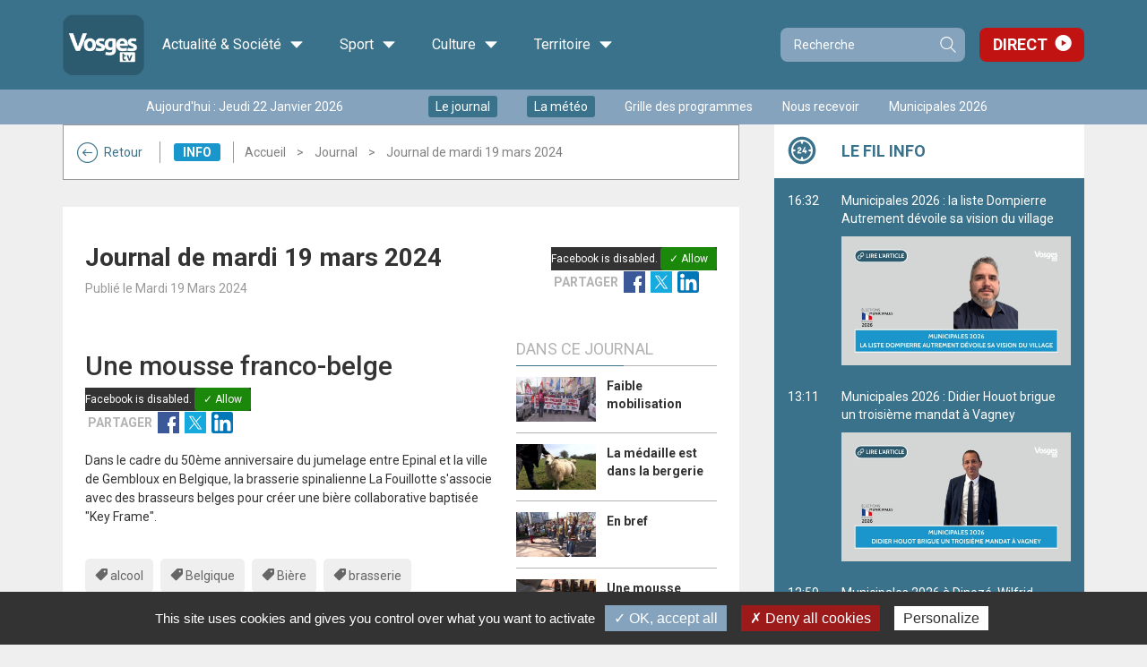

--- FILE ---
content_type: text/html;charset=utf-8
request_url: https://app.vosgestelevision.tv/info/info/Une-mousse-franco-belge-HHivgzk4UG.html
body_size: 11946
content:
<!DOCTYPE html>
<html lang="fr-FR">
	<head>
		<meta charset="UTF-8" />
		<title>Une mousse franco-belge</title>
<meta property="og:title" content="Une mousse franco-belge" />
<meta name="description" content="Dans le cadre du 50&egrave;me anniversaire du jumelage entre Epinal et la ville de Gembloux en Belgique, la brasserie spinalienne La Fouillotte s'associe avec des brasseurs belges pour cr&eacute;er une bi&egrave;re collaborative baptis&eacute;e &quot;Key Frame&quot;." />
<meta property="og:description" content="Dans le cadre du 50&egrave;me anniversaire du jumelage entre Epinal et la ville de Gembloux en Belgique, la brasserie spinalienne La Fouillotte s'associe avec des brasseurs belges pour cr&eacute;er une bi&egrave;re collaborative baptis&eacute;e &quot;Key Frame&quot;." />
<link rel="image_src" href="https://www.vosgestelevision.tv/videoimages/grand/2024.03.19_une_mousse_franco_belge.jpg" />
<meta property="og:image:url" content="https://www.vosgestelevision.tv/videoimages/grand/2024.03.19_une_mousse_franco_belge.jpg" />
<meta property="og:image:width" content="960" />
<meta property="og:image:height" content="540" />
<meta name="twitter:card" content="summary_large_image">
<meta name="twitter:site" content="@VosgesTV">
<meta name="twitter:title" content="Une mousse franco-belge">
<meta name="twitter:description" content="Dans le cadre du 50&egrave;me anniversaire du jumelage entre Epinal et la ville de Gembloux en Belgique, la brasserie spinalienne La Fouillotte s'associe avec des brasseurs belges pour cr&eacute;er une bi&egrave;re collaborative baptis&eacute;e &quot;Key Frame&quot;.">
<meta name="twitter:image" content="https://www.vosgestelevision.tv/videoimages/grand/2024.03.19_une_mousse_franco_belge.jpg">
<link rel="canonical" href="https://www.vosgestelevision.tv/info/info/Une-mousse-franco-belge-HHivgzk4UG.html" />
<meta property="og:url" content="https://www.vosgestelevision.tv/info/info/Une-mousse-franco-belge-HHivgzk4UG.html" />
<meta name="medium" content="video" />
<link rel="video_src" href="https://www.vosgestelevision.tv/hdr_visio/visio_v7.swf?key=HHivgzk4UG" />
<meta property="og:type" content="video" />
<meta property="og:video" name="og:video" content="https://www.vosgestelevision.tv/hdr_visio/visio_v7.swf?key=HHivgzk4UG" />
<meta property="og:video:secure_url" content="https://www.vosgestelevision.tv/hdr_visio/visio_v7.swf?key=HHivgzk4UG" />
<meta property="og:video:width" name="og:video:width" content="480" />
<meta property="og:video:height" name="og:video:height" content="270" />
<meta property="og:video:type" content="application/x-shockwave-flash" />
<meta name="video_type" content="application/x-shockwave-flash" />
<meta property="video_width" name="video_width" content="480" />
<meta property="video_height" name="video_height" content="270" />
<meta property="og:video:duration" name="og:video:duration" content="145" />

		<meta http-equiv="X-UA-Compatible" content="IE=edge">
		<meta name="viewport" content="width=device-width, initial-scale=1.0, minimum-scale=1.0, maximum-scale=1.0">
		<meta name='robots' content='index, follow' />
		<link rel="alternate" type="application/rss+xml" href="/rss/actus.php" title="" />
		<link rel="shortcut icon" type="image/x-icon" href="/favicon.ico" />
		<link rel="icon" type="image/x-icon" href="/favicon.ico"  />
		<meta name="apple-itunes-app" content="app-id=552014134" />
		<meta name="google-play-app" content="app-id=fr.vosgestelevision.iphone">
		<meta name="google-site-verification" content="MaMEZm8LEUS5ZKFLXD0aPrAchYnyoAMgISeJTXdgE7A" />

		<link href="/styles/style_via.less.css" rel="stylesheet" type="text/css" />
				<link href="https://fonts.googleapis.com/css?family=Roboto:400,500,600,700" rel="stylesheet">
		<!--[if lt IE 9]>
			<script src="//oss.maxcdn.com/html5shiv/3.7.3/html5shiv.min.js"></script>
			<script src="//oss.maxcdn.com/respond/1.4.2/respond.min.js"></script>
		<![endif]-->
				<script src="//code.jquery.com/jquery-1.12.0.min.js"></script>
		<script type="text/javascript">
		var base_url = "";
		</script>
		<script type="text/javascript" src="/scripts/bootstrap.min.js?v2=1"></script>
		<script type="text/javascript" src="/scripts/script.js?v2=1"></script>
		
				<script type="text/javascript" src="/utilities/tarteaucitron/tarteaucitron.js"></script>
		
		<script type="text/javascript">
			tarteaucitron.init({
			"privacyUrl": "", /* Privacy policy url */
			"cookieName": "tarteaucitron", /* Cookie name */
			"orientation": "bottom", /* Banner position (top - bottom) */
			"showAlertSmall": false, /* Show the small banner on bottom right */
			"cookieslist": true, /* Show the cookie list */
			"adblocker": false, /* Show a Warning if an adblocker is detected */
			"AcceptAllCta" : true, /* Show the accept all button when highPrivacy on */
			"highPrivacy": false, /* Disable auto consent */
			"handleBrowserDNTRequest": false, /* If Do Not Track == 1, disallow all */
			"removeCredit": false, /* Remove credit link */
			"moreInfoLink": true, /* Show more info link */
			"useExternalCss": false, /* If false, the tarteaucitron.css file will be loaded */
			//"cookieDomain": ".my-multisite-domaine.fr", /* Shared cookie for multisite */
			"readmoreLink": "/cookiespolicy" /* Change the default readmore link */
			});
		</script>
		<script src="/scripts/spfct_v3_vosgestv.js"></script>

		<!-- BEGIN IAB STUB FOR CMP -->
		<script type="text/javascript">
		"use strict";!function(){var e=function(){var e,t="__tcfapiLocator",a=[],n=window;for(;n;){try{if(n.frames[t]){e=n;break}}catch(e){}if(n===window.top)break;n=n.parent}e||(!function e(){var a=n.document,r=!!n.frames[t];if(!r)if(a.body){var s=a.createElement("iframe");s.style.cssText="display:none",s.name=t,a.body.appendChild(s)}else setTimeout(e,5);return!r}(),n.__tcfapi=function(){for(var e,t=arguments.length,n=new Array(t),r=0;r<t;r++)n[r]=arguments[r];if(!n.length)return a;if("setGdprApplies"===n[0])n.length>3&&2===parseInt(n[1],10)&&"boolean"==typeof n[3]&&(e=n[3],"function"==typeof n[2]&&n[2]("set",!0));else if("ping"===n[0]){var s={gdprApplies:e,cmpLoaded:!1,cmpStatus:"stub"};"function"==typeof n[2]&&n[2](s)}else a.push(n)},n.addEventListener("message",(function(e){var t="string"==typeof e.data,a={};try{a=t?JSON.parse(e.data):e.data}catch(e){}var n=a.__tcfapiCall;n&&window.__tcfapi(n.command,n.version,(function(a,r){var s={__tcfapiReturn:{returnValue:a,success:r,callId:n.callId}};t&&(s=JSON.stringify(s)),e&&e.source&&e.source.postMessage&&e.source.postMessage(s,"*")}),n.parameter)}),!1))};"undefined"!=typeof module?module.exports=e:e()}();
		</script>
		<!-- END IAB STUB -->

		<script type="text/javascript">
		const configSFBXAppConsent = {
			appKey: '3dfcc2b0-f459-4f7b-bb7f-f1922d6b70b6',
			forceGDPRApplies: false,
		}
		</script>
		<script type="text/javascript" src="https://cdn.appconsent.io/loader-clear.js" defer async></script>

		<script async src="https://ads.sportslocalmedia.com/slm.prebid.vosgestelevision.js"></script>

		<style>
			.akcelo-wrapper {
				display: grid;
				place-items: center;
				grid-template-columns: 1fr;
				text-align: center;
				position: relative;
				overflow: hidden;
			}
			.akcelo-wrapper.akcelo-wrapper-label:before {
				content: attr(data-ad-text);
				color: #777777;
				font-size: 11px;
				text-align: center;
				position: absolute;
				width: 100%;
				top: 2px;
			}
			.akcelo-wrapper.akcelo-wrapper-label {
				box-sizing: content-box;
				padding: 20px 0 0;
			}
			.akcelo-placeholder:not(.akcelo-loaded) {
				background-color: #f9f9f9;
				background-clip: content-box;
			}
			.akcelo-placeholder:not(.akcelo-loaded)::after {
				border: 1px solid #696969;
				border-radius: 2px;
				color: #696969;
				content: attr(data-placeholder-text);
				font-size: 11px;
				line-height: 1;
				padding: 3px 4px 1px;
				position: absolute;
				background-color: transparent;
				font-family: Arial,sans-serif;
			}
			.akcelo-video > div:first-child {
				width: 100%;
				position: absolute;
				top: 0;
				bottom: 0;
				left: 0;
				right: 0
			}
			.akcelo-video.akcelo-wrapper-label > div:first-child {
				top: 20px;
			}
			@media (pointer:coarse) {
				.akcelo-wrapper.akcelo-desktop {
					display: none;
				}
			}
			@media (pointer:fine) {
				.akcelo-wrapper.akcelo-mobile {
					display: none;
				}
			}
		</style>
		
	</head>
	
	<body id="vtv" >
		

	<header >

		<div class="top_line" >
			<div class="container" >

			<div class="logo">
				<a class="home-link" href="/">
					<img src="/images/logo_vosgestv.png" alt="Logo Vosges TV">
											<div class="h1 hidden">VosgesTV</div>
										<span class="visible-md">Accueil</span>
				</a>
			</div>
			
			<div class="main-menu" >
				<ul class="menu" ><li class="menu-item categ_1 child-4" ><a>Actualité & Société <i class="icon-ic-down" aria-hidden="true"></i></a><div class="sub-menu-wrapper"><div class="toggler" ></div><ul class="sub-menu" ><li class="theme"><a class="thema categ_1 thema_2 bgcolor">Info</a><ul class="children"><li class="emi" ><a href="/info/info" >Journal</a></li><li class="emi" ><a href="/info/meteo" >Météo</a></li><li class="emi" ><a href="/Info-en-plus" >L'info en +</a></li><li class="emi" ><a href="/info/l-hebdo" >L'hebdo</a></li><li class="emi" ><a href="/info/mag-redac" >Mag de la rédac...</a></li><li class="emi" ><a href="/info/sur-le-vif" >Sur le vif</a></li><li class="emi" ><a href="/info/emissions-speciales" >Evénements </a></li><li class="emi" ><a href="/Info/journalterritoires" >Le Grand journal des territoires </a></li><li class="emi" ><a href="/info/semaine-lorraine" >Une semaine dans le Grand Est</a></li><li class="emi" ><a href="/info/laboruralite" >Laboratoire de la ruralité</a></li><li class="emi" ><a href="/info/retro2024" >Rétrospectives de l'année 2024</a></li><li class="emi" ><a href="/info/retro2025" >Rétrospectives de l'année 2025</a></li></ul></li><li class="theme"><a class="thema categ_1 thema_14 bgcolor">Politique</a><ul class="children"><li class="emi" ><a href="/politique/paroles-d-elu-e" >Paroles d'élu(e)</a></li><li class="emi" ><a href="/politique/legant2024" >Législatives 2024</a></li><li class="emi" ><a href="/politique/legislatives_2022_debats" >Législatives 2022</a></li><li class="emi" ><a href="/politique/debattrimestriel" >Débat trimestriel</a></li></ul></li><li class="theme"><a class="thema categ_1 thema_4 bgcolor">Économie</a><ul class="children"><li class="emi" ><a href="/economie/ecoregion" >Eco Régions</a></li><li class="emi" ><a href="/eco-politique/busin-est" >Busin'est</a></li><li class="emi" ><a href="/economie/objectif_emploi" >Publi-reportage</a></li><li class="emi" ><a href="/economie/BCF" >Business Club de France</a></li></ul></li><li class="theme"><a class="thema categ_1 thema_3 bgcolor">Société</a><ul class="children"><li class="emi" ><a href="/societe/ca-nous-regarde" >Ça nous regarde</a></li><li class="emi" ><a href="/societe/documentaire" >Documentaire</a></li><li class="emi" ><a href="/societe/tout-droit" >Tout droit !</a></li><li class="emi" ><a href="/societe/le-journal-de-l-atelier" >Le journal de l'atelier</a></li><li class="emi" ><a href="/societe/rencontres" >Rencontres</a></li></ul></li></ul></div></li><li class="menu-item categ_2 child-1" ><a>Sport <i class="icon-ic-down" aria-hidden="true"></i></a><div class="sub-menu-wrapper"><div class="toggler" ></div><ul class="sub-menu" ><li class="theme"><a class="thema categ_2 thema_8 bgcolor">Sport</a><ul class="children"><li class="emi" ><a href="/sport/cote-sports" >Côté Sports</a></li><li class="emi" ><a href="/sport/sports-week-end" >Sports week-end</a></li><li class="emi" ><a href="/sport/retransmission" >Retransmission sport.</a></li><li class="emi" ><a href="/sport/merites_sportifs" >Les mérites sportifs</a></li></ul></li></ul></div></li><li class="menu-item categ_3 child-2" ><a>Culture <i class="icon-ic-down" aria-hidden="true"></i></a><div class="sub-menu-wrapper"><div class="toggler" ></div><ul class="sub-menu" ><li class="theme"><a class="thema categ_3 thema_5 bgcolor">Culture</a><ul class="children"><li class="emi" ><a href="/culture/cer" >Courts en régions</a></li><li class="emi" ><a href="/culture/films-a-l-affiche" >Films à l'affiche</a></li><li class="emi" ><a href="/culture/zapc" >Zap culture</a></li><li class="emi" ><a href="/culture/case-a-bulles" >Case à bulles</a></li><li class="emi" ><a href="/culture/dlv" >Des livres et vous</a></li></ul></li><li class="theme"><a class="thema categ_3 thema_6 bgcolor">Divertissement</a><ul class="children"><li class="emi" ><a href="/musique/live" >Spectacle / Concert</a></li><li class="emi" ><a href="/divertissement/dansez" >1, 2, 3 Dansez !</a></li><li class="emi" ><a href="/musique/1-2-3-musette" >1, 2, 3 Musette !</a></li></ul></li></ul></div></li><li class="menu-item categ_4 child-2" ><a>Territoire <i class="icon-ic-down" aria-hidden="true"></i></a><div class="sub-menu-wrapper"><div class="toggler" ></div><ul class="sub-menu" ><li class="theme"><a class="thema categ_4 thema_10 bgcolor">Territoire et Patrimoine</a><ul class="children"><li class="emi" ><a href="/territoire-et-patrimoine/agenda" >Agenda</a></li><li class="emi" ><a href="/territoire/acdv" >Au Cœur du Village</a></li><li class="emi" ><a href="/territoire/adj" >L'atelier du Jardin</a></li><li class="emi" ><a href="/territoire/cvcv" >Ca va chez vous ?</a></li><li class="emi" ><a href="/culture/qu-on-se-le-dise" >Qu'on se le dise</a></li><li class="emi" ><a href="/territoire-et-patrimoine/la-vie-en-vosges" >La Vie en Vosges</a></li><li class="emi" ><a href="/territoire/meditation" >Méditation</a></li><li class="emi" ><a href="/territoire/Sur-Ma-Route" >Sur ma route</a></li><li class="emi" ><a href="/territoire-et-patrimoine/defile-st-nicolas" >Cortège de la Saint Nicolas</a></li><li class="emi" ><a href="/societe/sentez-vous-bien" >Sentez-vous bien</a></li><li class="emi" ><a href="/territoire/DCAA" >Du champ à l'assiette</a></li><li class="emi" ><a href="/territoire/jpe2024" >Journées Européennes du Patrimoine 2024</a></li></ul></li><li class="theme"><a class="thema categ_4 thema_9 bgcolor">Cuisine</a><ul class="children"><li class="emi" ><a href="/cuisine/a-feu-doux" >A feu doux</a></li></ul></li></ul></div></li>					</ul>
				</div>
					

				<form class="search-form compact" role="search" action="/Recherche.html" method="get">
					<div class="input-group">
						<input type="search" name="recherche" class="form-control" placeholder="Recherche">
						<span class="input-group-btn">
							<button type="submit" class="btn btn-primary">Recherche</button>
						</span>
					</div>
				</form>
				<div class="link-direct" >
					<a href="/Direct.html" >Direct</a>
				</div>
			</div>
		</div>

		<div class="second_line hidden-xs" >
			<div class="container" >
				<div class="wrapper">
										<div class="date hidden-sm" >Aujourd'hui : Jeudi 22 Janvier 2026</div>
											<ul class="quick-access no-fluid list-inline" ><li><a href="/info/info" class="enavant"  >Le journal</a></li>
<li><a href="/info/meteo" class="enavant"  >La météo</a></li>
<li><a href="/Grille-programmes.html" class="defaut"  >Grille des programmes</a></li>
<li><a href="https://www.vosgestelevision.tv/Nous-recevoir.html" class="defaut" target="_blank" >Nous recevoir</a></li>
<li><a href="https://www.vosgestelevision.tv/Tags/Municipales-2026-14158" class="defaut" target="_blank" >Municipales 2026</a></li>
</ul>
										
				</div>
			</div>
		</div>

		<div class="slider-menu visible-xs" >
			<ul class="t-menu" >
									<li><a href="/info/info" class="enavant"  >Le journal</a></li>
<li><a href="/info/meteo" class="enavant"  >La météo</a></li>
<li><a href="/Grille-programmes.html" class="defaut"  >Grille des programmes</a></li>

													<li class="active" data-toggle="main" >
						<a href="#" >Les vidéos</a>
					</li>
									<li class="" data-toggle="aside" >
						<a href="#" >Fil info</a>
					</li>
									<li class="" data-toggle="menu" >
						<a href="#" >Les émissions</a>
					</li>
							</ul>
		</div>
	</header>

	<div class="main-area" >
		<div class="overlay" ></div>

				
		<div class="container">
			<div class="main-container ">
				<div class="scroll-wrapper show-main" >
				
					<main class="">
						
													<div class="hidden-xs" >
								<div class="ctnr-breadcrumb  categ_1 thema_2" >
									<a href="/info/info" class="back-btn visible-lg" ><i class="icon-ic-fleche" aria-hidden="true"></i>Retour</a>
																			<h3 class="bgcolor" >Info</h3>
																		<ol class="crumbs" >
									<li><a href="/" >Accueil</a></li><li><a href="/info/info">Journal</a></li><li class="active">Journal de mardi 19 mars 2024</li></ol></div></div><div class="p_video categ" >
			<link href="/styles/player_v9_flat.less.css" rel="stylesheet" type="text/css" />
		<script type="text/javascript" src="/hdr_visio/compatibilite_v9.js?v=2"></script>
	
			<div class="video-main" >
			<article class="article-mag">

									<header>
						<div class="titre" >
							<h1 class="th_2 color" >Journal de mardi 19 mars 2024</h1>
							<div class="metas" >
								<span class="date">Publié le Mardi 19 Mars 2024</span>
							</div>
						</div>
													<div class="socials" >
																<div class="fb-like" data-layout="button_count" data-action="like" data-share="false"></div>
								<!-- <div class="fb-share" ><iframe src="https://www.facebook.com/plugins/like.php?href=https%3A%2F%2Fwww.vosgestelevision.tv%2FJournal%2FJournal-mardi-19-mars-2024-7aMYV5sLX.html&width=120&layout=button_count&action=like&size=small&show_faces=false&share=false&height=21&appId=158453707944119" width="120" height="21" style="border:none;overflow:hidden" scrolling="no" frameborder="0" allowTransparency="true"></iframe></div> -->
								<ul class="lnks" >
									<li><span class="lnks_titre">Partager</span></li>

									<li><a class='share-link fb' target="_blank" data-vid="HHivgzk4UG" href="http://www.facebook.com/sharer.php?u=https%3A%2F%2Fwww.vosgestelevision.tv%2FJournal%2FJournal-mardi-19-mars-2024-7aMYV5sLX.html" ><span class="sr-only">Facebook</span></a></li>
									<li><a class='share-link tw' target="_blank" data-vid="HHivgzk4UG" href="http://twitter.com/intent/tweet?url=https%3A%2F%2Fwww.vosgestelevision.tv%2FJournal%2FJournal-mardi-19-mars-2024-7aMYV5sLX.html" ><span class="sr-only">Twitter</span></a></li>
									<li><a class='share-link lkin' target="_blank" data-vid="HHivgzk4UG" href="https://www.linkedin.com/shareArticle?mini=true&url=https%3A%2F%2Fwww.vosgestelevision.tv%2FJournal%2FJournal-mardi-19-mars-2024-7aMYV5sLX.html" ><span class="sr-only">Linkedin</span></a></li>
									<!-- <li class="hidden-xs" ><a class='share-link expt' data-key="HHivgzk4UG" ><span class="sr-only">Exporter</span></a></li> -->
								</ul>
							</div>
											</header>

					<section class="main-article">
						
						<div class="row wrap-mag">
							<div class="col-sm-8" >

								
								<div class="desc-subjects" >
																			<div class="subject" id="subject_41713" >
											<div class="wrapper">
												<h2 class="nom-vid-subject" >Faible mobilisation</h2>
												<div class="socials" >
																										<div class="fb-like" data-layout="button_count" data-action="like" data-share="false"></div>
													<!-- <div class="fb-share" ><iframe src="https://www.facebook.com/plugins/like.php?href=https%3A%2F%2Fwww.vosgestelevision.tv%2Finfo%2Finfo%2FFaible-mobilisation-zBfn12B8h9.html&width=120&layout=button_count&action=like&size=small&show_faces=false&share=false&height=21&appId=158453707944119" width="120" height="21" style="border:none;overflow:hidden" scrolling="no" frameborder="0" allowTransparency="true"></iframe></div> -->
													<ul class="lnks" >
														<li><span class="lnks_titre">Partager</span></li>
														<li><a class='share-link fb' target="_blank" data-vid="zBfn12B8h9" href="http://www.facebook.com/sharer.php?u=https%3A%2F%2Fwww.vosgestelevision.tv%2Finfo%2Finfo%2FFaible-mobilisation-zBfn12B8h9.html" ><span class="sr-only">Facebook</span></a></li>
														<li><a class='share-link tw' target="_blank" data-vid="zBfn12B8h9" href="http://twitter.com/intent/tweet?url=https%3A%2F%2Fwww.vosgestelevision.tv%2Finfo%2Finfo%2FFaible-mobilisation-zBfn12B8h9.html" ><span class="sr-only">Twitter</span></a></li>
														<li><a class='share-link lkin' target="_blank" data-vid="zBfn12B8h9" href="https://www.linkedin.com/shareArticle?mini=true&url=https%3A%2F%2Fwww.vosgestelevision.tv%2Finfo%2Finfo%2FFaible-mobilisation-zBfn12B8h9.html" ><span class="sr-only">Linkedin</span></a></li>
														<!-- <li class="hidden-xs" ><a class='share-link expt' data-key="zBfn12B8h9" ><span class="sr-only">Exporter</span></a></li> -->
													</ul>
												</div>
											</div>
											<div class="description wysiwyg" ><p><span>230 manifestants selon la police ont d&eacute;fil&eacute; &agrave; Epinal ce mardi. Une faible mobilisation que regrette l'intersyndicale qui appelait &agrave; se mobiliser dans les Vosges comme ailleurs en France pour demander une revalorisation du traitement dans la fonction publique. Les infirmi&egrave;res et infirmiers lib&eacute;raux avaient aussi d&eacute;cider de battre le pav&eacute; ce mardi dont 70 venus du d&eacute;partement emmen&eacute;s par le syndicat "convergence infirmi&egrave;re", pour demander &eacute;galement une hausse de leurs honoraires.</span></p></div>
											<div class="social-ctnr" >
																									<div class="tags" >
														<a href="/Tags/Fonction-publique-1986" >fonction publique</a> <a href="/Tags/Hausse-salaires-8875" >hausse de salaires</a> <a href="/Tags/Infirmieres-3227" >infirmières</a> <a href="/Tags/Infirmiers-4656" >infirmiers</a> <a href="/Tags/Manifestation-763" >Manifestation</a> <a href="/Tags/Prefecture-1180" >Préfecture</a> <a href="/Tags/Sante-274" >santé</a> <a href="/Tags/Societe-1364" >société</a> 
													</div>
																							</div>
										</div>
																			<div class="subject" id="subject_41714" >
											<div class="wrapper">
												<h2 class="nom-vid-subject" >La médaille est dans la bergerie</h2>
												<div class="socials" >
																										<div class="fb-like" data-layout="button_count" data-action="like" data-share="false"></div>
													<!-- <div class="fb-share" ><iframe src="https://www.facebook.com/plugins/like.php?href=https%3A%2F%2Fwww.vosgestelevision.tv%2Finfo%2Finfo%2FMedaille-est-dans-bergerie-5ctdFZnf12.html&width=120&layout=button_count&action=like&size=small&show_faces=false&share=false&height=21&appId=158453707944119" width="120" height="21" style="border:none;overflow:hidden" scrolling="no" frameborder="0" allowTransparency="true"></iframe></div> -->
													<ul class="lnks" >
														<li><span class="lnks_titre">Partager</span></li>
														<li><a class='share-link fb' target="_blank" data-vid="5ctdFZnf12" href="http://www.facebook.com/sharer.php?u=https%3A%2F%2Fwww.vosgestelevision.tv%2Finfo%2Finfo%2FMedaille-est-dans-bergerie-5ctdFZnf12.html" ><span class="sr-only">Facebook</span></a></li>
														<li><a class='share-link tw' target="_blank" data-vid="5ctdFZnf12" href="http://twitter.com/intent/tweet?url=https%3A%2F%2Fwww.vosgestelevision.tv%2Finfo%2Finfo%2FMedaille-est-dans-bergerie-5ctdFZnf12.html" ><span class="sr-only">Twitter</span></a></li>
														<li><a class='share-link lkin' target="_blank" data-vid="5ctdFZnf12" href="https://www.linkedin.com/shareArticle?mini=true&url=https%3A%2F%2Fwww.vosgestelevision.tv%2Finfo%2Finfo%2FMedaille-est-dans-bergerie-5ctdFZnf12.html" ><span class="sr-only">Linkedin</span></a></li>
														<!-- <li class="hidden-xs" ><a class='share-link expt' data-key="5ctdFZnf12" ><span class="sr-only">Exporter</span></a></li> -->
													</ul>
												</div>
											</div>
											<div class="description wysiwyg" ><p><span>David Claude &eacute;l&egrave;ve une centaine de moutons Texel dans sa ferme &agrave; Soncourt, o&ugrave; il a repris l&rsquo;activit&eacute; de son p&egrave;re. Lors de sa premi&egrave;re participation au Salon International de l&rsquo;Agriculture, deux de ses animaux ont remport&eacute; un prix, l&rsquo;un pour sa laine, l&rsquo;autre dans la cat&eacute;gorie viande. Mais son activit&eacute; n&rsquo;&eacute;tant pas suffisante pour vivre, &agrave; c&ocirc;t&eacute; de son &eacute;levage, il travaille &agrave; l&rsquo;usine O-I de Gironcourt-sur-Vraine. Nous l&rsquo;avons rencontr&eacute; ce mardi dans la plaine des Vosges.</span></p></div>
											<div class="social-ctnr" >
																									<div class="tags" >
														<a href="/Tags/Agriculture-400" >Agriculture</a> <a href="/Tags/Culture-470" >culture</a> <a href="/Tags/Elevage-1028" >élevage</a> <a href="/Tags/Moutons-2916" >moutons</a> <a href="/Tags/O-i-glass-8972" >o-i glass</a> <a href="/Tags/Salon-agriculture-1302" >Salon de l'agriculture</a> <a href="/Tags/Soncourt-2745" >Soncourt</a> 
													</div>
																							</div>
										</div>
																			<div class="subject" id="subject_41715" >
											<div class="wrapper">
												<h2 class="nom-vid-subject" >En bref</h2>
												<div class="socials" >
																										<div class="fb-like" data-layout="button_count" data-action="like" data-share="false"></div>
													<!-- <div class="fb-share" ><iframe src="https://www.facebook.com/plugins/like.php?href=https%3A%2F%2Fwww.vosgestelevision.tv%2Finfo%2Finfo%2FEn-bref-5kYY5GE6qZ.html&width=120&layout=button_count&action=like&size=small&show_faces=false&share=false&height=21&appId=158453707944119" width="120" height="21" style="border:none;overflow:hidden" scrolling="no" frameborder="0" allowTransparency="true"></iframe></div> -->
													<ul class="lnks" >
														<li><span class="lnks_titre">Partager</span></li>
														<li><a class='share-link fb' target="_blank" data-vid="5kYY5GE6qZ" href="http://www.facebook.com/sharer.php?u=https%3A%2F%2Fwww.vosgestelevision.tv%2Finfo%2Finfo%2FEn-bref-5kYY5GE6qZ.html" ><span class="sr-only">Facebook</span></a></li>
														<li><a class='share-link tw' target="_blank" data-vid="5kYY5GE6qZ" href="http://twitter.com/intent/tweet?url=https%3A%2F%2Fwww.vosgestelevision.tv%2Finfo%2Finfo%2FEn-bref-5kYY5GE6qZ.html" ><span class="sr-only">Twitter</span></a></li>
														<li><a class='share-link lkin' target="_blank" data-vid="5kYY5GE6qZ" href="https://www.linkedin.com/shareArticle?mini=true&url=https%3A%2F%2Fwww.vosgestelevision.tv%2Finfo%2Finfo%2FEn-bref-5kYY5GE6qZ.html" ><span class="sr-only">Linkedin</span></a></li>
														<!-- <li class="hidden-xs" ><a class='share-link expt' data-key="5kYY5GE6qZ" ><span class="sr-only">Exporter</span></a></li> -->
													</ul>
												</div>
											</div>
											<div class="description wysiwyg" ><p>- Le 19 mars 1962 &agrave; midi, les accords d'&Eacute;vian mettaient fin au conflit de la guerre d'Alg&eacute;rie. Bilan : pr&egrave;s de 500 000 morts, dont la m&eacute;moire &eacute;tait comm&eacute;mor&eacute;e ce mardi &agrave; &Eacute;pinal lors de la c&eacute;r&eacute;monie qui englobe &eacute;galement les combats au Maroc et en Tunisie.<br />- Le 54 &egrave;me chapitre de la Confr&eacute;rie des Gaubregueux gousteurs de t&ecirc;te de veau se tenait dimanche dernier &agrave; Rambervillers. Un incontournable de la culture rambuvetaise en cette p&eacute;riode qui regroupe les &eacute;v&egrave;nements du genre, auquel 34 autres confr&eacute;ries &eacute;taient convi&eacute;es.<br />- Ultime rendez-vous de la 77&egrave;me &eacute;dition des Concerts Classiques d'&Eacute;pinal dimanche &agrave; la Rotonde de Thaon-les-Vosges avec l'orchestre national de Metz-Grand Est et le saxophoniste Vincent David.</p></div>
											<div class="social-ctnr" >
																									<div class="tags" >
														<a href="/Tags/Concerts-classiques-Epinal-1858" >Concerts classiques d'Epinal</a> <a href="/Tags/Confrerie-7213" >confrérie</a> <a href="/Tags/Culture-470" >culture</a> <a href="/Tags/Gaubregueux-gousteurs-tete-veau-9076" >gaubregueux gousteurs de tête de veau</a> <a href="/Tags/Hommage-948" >Hommage</a> <a href="/Tags/Musiques-7536" >Musiques</a> <a href="/Tags/Rambervillers-937" >Rambervillers</a> 
													</div>
																							</div>
										</div>
																			<div class="subject active" id="subject_41716" >
											<div class="wrapper">
												<h2 class="nom-vid-subject" >Une mousse franco-belge</h2>
												<div class="socials" >
																										<div class="fb-like" data-layout="button_count" data-action="like" data-share="false"></div>
													<!-- <div class="fb-share" ><iframe src="https://www.facebook.com/plugins/like.php?href=https%3A%2F%2Fwww.vosgestelevision.tv%2Finfo%2Finfo%2FUne-mousse-franco-belge-HHivgzk4UG.html&width=120&layout=button_count&action=like&size=small&show_faces=false&share=false&height=21&appId=158453707944119" width="120" height="21" style="border:none;overflow:hidden" scrolling="no" frameborder="0" allowTransparency="true"></iframe></div> -->
													<ul class="lnks" >
														<li><span class="lnks_titre">Partager</span></li>
														<li><a class='share-link fb' target="_blank" data-vid="HHivgzk4UG" href="http://www.facebook.com/sharer.php?u=https%3A%2F%2Fwww.vosgestelevision.tv%2Finfo%2Finfo%2FUne-mousse-franco-belge-HHivgzk4UG.html" ><span class="sr-only">Facebook</span></a></li>
														<li><a class='share-link tw' target="_blank" data-vid="HHivgzk4UG" href="http://twitter.com/intent/tweet?url=https%3A%2F%2Fwww.vosgestelevision.tv%2Finfo%2Finfo%2FUne-mousse-franco-belge-HHivgzk4UG.html" ><span class="sr-only">Twitter</span></a></li>
														<li><a class='share-link lkin' target="_blank" data-vid="HHivgzk4UG" href="https://www.linkedin.com/shareArticle?mini=true&url=https%3A%2F%2Fwww.vosgestelevision.tv%2Finfo%2Finfo%2FUne-mousse-franco-belge-HHivgzk4UG.html" ><span class="sr-only">Linkedin</span></a></li>
														<!-- <li class="hidden-xs" ><a class='share-link expt' data-key="HHivgzk4UG" ><span class="sr-only">Exporter</span></a></li> -->
													</ul>
												</div>
											</div>
											<div class="description wysiwyg" ><p><span>Dans le cadre du 50&egrave;me anniversaire du jumelage entre Epinal et la ville de Gembloux en Belgique, la brasserie spinalienne La Fouillotte s'associe avec des brasseurs belges pour cr&eacute;er une bi&egrave;re collaborative baptis&eacute;e "Key Frame".</span></p></div>
											<div class="social-ctnr" >
																									<div class="tags" >
														<a href="/Tags/Alcool-2431" >alcool</a> <a href="/Tags/Belgique-9077" >Belgique</a> <a href="/Tags/Biere-1124" >Bière</a> <a href="/Tags/Brasserie-253" >brasserie</a> <a href="/Tags/Gembloux-9078" >Gembloux</a> <a href="/Tags/Jumelage-2903" >Jumelage</a> <a href="/Tags/Fouillotte-4064" >la Fouillotte</a> 
													</div>
																							</div>
										</div>
																			<div class="subject" id="subject_41717" >
											<div class="wrapper">
												<h2 class="nom-vid-subject" >Le printemps des poètes</h2>
												<div class="socials" >
																										<div class="fb-like" data-layout="button_count" data-action="like" data-share="false"></div>
													<!-- <div class="fb-share" ><iframe src="https://www.facebook.com/plugins/like.php?href=https%3A%2F%2Fwww.vosgestelevision.tv%2Finfo%2Finfo%2FPrintemps-poetes-8LxCbexlDl.html&width=120&layout=button_count&action=like&size=small&show_faces=false&share=false&height=21&appId=158453707944119" width="120" height="21" style="border:none;overflow:hidden" scrolling="no" frameborder="0" allowTransparency="true"></iframe></div> -->
													<ul class="lnks" >
														<li><span class="lnks_titre">Partager</span></li>
														<li><a class='share-link fb' target="_blank" data-vid="8LxCbexlDl" href="http://www.facebook.com/sharer.php?u=https%3A%2F%2Fwww.vosgestelevision.tv%2Finfo%2Finfo%2FPrintemps-poetes-8LxCbexlDl.html" ><span class="sr-only">Facebook</span></a></li>
														<li><a class='share-link tw' target="_blank" data-vid="8LxCbexlDl" href="http://twitter.com/intent/tweet?url=https%3A%2F%2Fwww.vosgestelevision.tv%2Finfo%2Finfo%2FPrintemps-poetes-8LxCbexlDl.html" ><span class="sr-only">Twitter</span></a></li>
														<li><a class='share-link lkin' target="_blank" data-vid="8LxCbexlDl" href="https://www.linkedin.com/shareArticle?mini=true&url=https%3A%2F%2Fwww.vosgestelevision.tv%2Finfo%2Finfo%2FPrintemps-poetes-8LxCbexlDl.html" ><span class="sr-only">Linkedin</span></a></li>
														<!-- <li class="hidden-xs" ><a class='share-link expt' data-key="8LxCbexlDl" ><span class="sr-only">Exporter</span></a></li> -->
													</ul>
												</div>
											</div>
											<div class="description wysiwyg" ><p><span>&Agrave; l&rsquo;occasion du Printemps des po&egrave;tes, la librairie Le Neuf avait convi&eacute; &Eacute;ric Fottorino samedi dernier &agrave; la Boussole, la m&eacute;diath&egrave;que de Saint-Di&eacute;-des-Vosges. Le journaliste et romancier a fait ce choix &eacute;tonnant pour son dernier livre "Mon enfant, ma soeur" (Gallimard) d&rsquo;&eacute;crire en prose. Une longue po&eacute;sie sur la qu&ecirc;te de sa petite s&oelig;ur arrach&eacute;e &agrave; sa m&egrave;re d&egrave;s sa naissance.</span></p></div>
											<div class="social-ctnr" >
																									<div class="tags" >
														<a href="/Tags/Auteurs-1937" >auteurs</a> <a href="/Tags/Culture-470" >culture</a> <a href="/Tags/Fottorino-9079" >Fottorino</a> <a href="/Tags/Neuf-Saint-Die-Vosges-3929" >Le neuf Saint-Dié-des-Vosges</a> <a href="/Tags/Librairie-2843" >librairie</a> <a href="/Tags/Litterature-272" >littérature</a> 
													</div>
																							</div>
										</div>
																	</div>
							</div>
							<div class="col-sm-4" >
								<div class="list-subjects" >
									<div class="ttl-subjects" >Dans ce journal</div>
									<ul>
																					<li>
												<a href="/info/info/Faible-mobilisation-zBfn12B8h9.html" class="video-mag" data-key="zBfn12B8h9" data-id="41713" data-iframe=""><img src="/videoimages/2024.03.11_faible_mobilisation.jpg" alt="" />Faible mobilisation</a>
											</li>
																					<li>
												<a href="/info/info/Medaille-est-dans-bergerie-5ctdFZnf12.html" class="video-mag" data-key="5ctdFZnf12" data-id="41714" data-iframe=""><img src="/videoimages/2024.03.19_la_medaille_est_dans_la_bergerie.jpg" alt="" />La médaille est dans la bergerie</a>
											</li>
																					<li>
												<a href="/info/info/En-bref-5kYY5GE6qZ.html" class="video-mag" data-key="5kYY5GE6qZ" data-id="41715" data-iframe=""><img src="/videoimages/2024.03.19_en_bref.jpg" alt="" />En bref</a>
											</li>
																					<li>
												<a href="/info/info/Une-mousse-franco-belge-HHivgzk4UG.html" class="video-mag active" data-key="HHivgzk4UG" data-id="41716" data-iframe=""><img src="/videoimages/2024.03.19_une_mousse_franco_belge.jpg" alt="" />Une mousse franco-belge</a>
											</li>
																					<li>
												<a href="/info/info/Printemps-poetes-8LxCbexlDl.html" class="video-mag" data-key="8LxCbexlDl" data-id="41717" data-iframe=""><img src="/videoimages/2024.03.19_le_printemps_des_poetes_V2.jpg" alt="" />Le printemps des poètes</a>
											</li>
																			</ul>
								</div>
							</div>
							<div class="clearfix"></div>
						</div>

						<div class="wrap-mag-video">
															<div id="my_video_HHivgzk4UG" class="player player_video" >
									<div class="mvp-video-wrapper" >
										<div class='HDR_VISIO' data-key="HHivgzk4UG" data-url="/visionneuse/visio_v9_js.php?key=HHivgzk4UG&amp;habillage=0" ></div>
									</div>
									<div class='ga_view' data-module='VOD' data-label="Journal_de_mardi_19_mars_2024" ></div>
									<div class="video-overlay th_2 before_bg" style="background-image:url('');"></div>
								</div>
													</div>
					</section>
				
				<div class="modal-share-html modal fade" id="modal-share-html">
					<div class="modal-dialog modal-xs">
						<div class="modal-content">
							<div class="modal-header">
								<button type="button" class="close" data-dismiss="modal" aria-label="Close"><span aria-hidden="true">&times;</span></button>
								<h4 class="modal-title">Int&eacute;grer la vid&eacute;o</h4>
							</div>
							<div class="modal-body">
								<textarea class="export-code form-control" autocorrect="off" spellcheck="false"><iframe src="https://app.vosgestelevision.tv/emb/HHivgzk4UG" allowfullscreen frameborder="0" width="720" height="405" ></iframe></textarea>
								<input type="hidden" value="HHivgzk4UG" name="hash_key">
								<div class="predefExport">
									<div class="sizes">
										<strong>Taille prédéfinie du lecteur </strong>
										<a class="ex" href="#" data-width="320">S</a>
										<a class="ex" href="#" data-width="640">M</a>
										<a class="ex active" href="#" data-width="720">L</a>
									</div>
									<div class="perso form-inline">
										<strong>Taille personnalisée </strong>
										<input class="size form-control" type="text" name="width" value="720">
										<input class="size form-control" type="text" name="height" value="405">
									</div>
								</div>
							</div>
						</div>
					</div>
				</div>
			</article>

			
		</div>

			<section >
		
		
					
			<div class="new-comment" >
				<h3>Laissez nous un commentaire</h3>
				
				<div class='write_message'  >
					<form method="post" action="/ajax/concertation.php" class="form-comment" >
						<input type='hidden' name='id_struct' value='mag_1877' />
						<div class="txt_holder" >
							<textarea name="message" placeholder="Répondre" ></textarea>
							<div class="ctnr clearfix" >
								<div class="pull-right" >
																			<button type="button" class="btn btn-primary btn-show-login" >Connectez vous pour laisser un commentaire</button>
																	</div>
							</div>
						</div>
					</form>
				</div>
			</div>
				
		<div class="prev-comments" >
							<h2>Aucun commentaire</h2>
				<div class="no-comment" >Soyez le premier à laisser un commentaire</div>
					</div>
	</section>


		
	
</div>
</main><aside class=" compact"><div class="toggler hidden-xs hidden-lg" >L'actualité en continu<div class="date" >Aujourd'hui : <span>Jeudi 22 Janvier 2026</span></div></div><div class="widgets" >

	<div class="widget filinfo feeds" data-type="filinfo" >
	<div class="title" >Le fil info</div>
	<div class="content" ></div>
</div>

</div>
</aside><div class="emissions-mobile visible-xs" ></div></div></div></div></div><div class="types-blocs" ><a class="left carousel-control" href="#carousel-types" role="button" data-slide="prev"><i class="icon-ic-fleche" aria-hidden="true"></i><span class="sr-only">Slide précédente</span></a><div id="carousel-types" class="carousel slide" ><div class="carousel-inner" role="listbox"><div class="item active"><h4>Les <span class='visible-lg-inline' >articles les</span> <span class='col' >+</span> vus</h4><ul><li><a href="/info/info/Sommet-leur-art-XFjK6o0iiK.html" >Au sommet de leur art</a></li><li><a href="/info/info/Profiter-fond-cnL3kyUvYn.html" >Profiter à fond</a></li><li><a href="/info/info/En-plein-essor-kqqvlRdOlI.html" >En plein essor</a></li><li><a href="/info/info/Vocation-soignant-SItnsLPULB.html" >Vocation : soignant</a></li><li><a href="/info/info/Quand-montagnes-sonnent-b8jR21wPzm.html" >Quand les montagnes sonnent...</a></li></ul></div><div class="item "><h4>Les <span class='visible-lg-inline' >articles les</span> <span class='col' >+</span> commentés</h4><ul><li><a href="/Fil-info/Jeu-concours-Gagnez-une-nuit-pour-deux-doTU95qYpy.html" >Jeu concours - Gagnez une nuit pour deux avec petit-déjeuner</a></li><li><a href="/Info-en-plus/Municipales-2026-Saulxures-sur-Moselotte-Patrick-OrlisXSKv2.html" >Municipales 2026 à Saulxures-sur-Moselotte : Patrick Picardo entre en campagne</a></li><li><a href="/politique/paroles-d-elu-e/Paroles-elu-e-Simon-Leclerc-o4eZWcV84X.html" >Paroles d'élu(e) avec Simon Leclerc</a></li><li><a href="/Info-en-plus/Emmanuel-Macron-attendu-Epinal-pour-un-echange-sur-c9c5Zgcl2G.html" >Emmanuel Macron attendu à Épinal pour un échange sur la démocratie et le numérique</a></li><li><a href="/Info-en-plus/Deux-jeunes-Vosgiens-representeront-Vosges-e7mx1xQKgs.html" >Deux jeunes Vosgiens représenteront les Vosges aux WorldSkills Marseille 2025</a></li></ul></div><div class="item "><h4>Les <span class='visible-lg-inline' >articles les</span> <span class='col' >+</span> partagés</h4><ul><li><a href="/info/info/Vosges-vers-Dogora-n8R0UVzjjy.html" >Des Vosges vers Dogora</a></li><li><a href="/info/info/Sommet-leur-art-XFjK6o0iiK.html" >Au sommet de leur art</a></li><li><a href="/societe/ca-nous-regarde/EHPAD-face-defi-vieillissement-aVUbemE4HS.html" >Les EHPAD face au défi du vieillissement</a></li><li><a href="/Info-en-plus/Neige-dans-Vosges-Ferme-girmontoise-donne-son-lait-knzGCbOz1M.html" >Neige dans les Vosges, la Ferme girmontoise donne son lait bio pour éviter le gaspillage</a></li><li><a href="/info/info/Un-nouveau-clocher-c32Eq0HtA1.html" >Un nouveau clocher</a></li></ul></div></div></div><a class="right carousel-control" href="#carousel-types" role="button" data-slide="next"><i class="icon-ic-fleche" aria-hidden="true"></i><span class="sr-only">Slide suivante</span></a></div><footer><div class="mega-f"><div class="container"><div class="row"><div class="col-xs-12 col-sm-6 col-lg-3"><div class="newsletter"><h2>Abonnez-vous à notre</br>newsletter</h2><a href="https://7df69fb8.sibforms.com/serve/[base64]" class="btn btn-primary" >Je m'inscris</a></div></div><div class="col-xs-12 col-sm-6 col-lg-2"><h3>Suivez-nous</h3><ul class="socials" ><li><a href="https://fr.linkedin.com/company/vosgestv" class="linkedin" target="_blank" ><span>Linkedin</span></a></li>
<li><a href="https://www.youtube.com/@vosgestelevision" class="youtube" target="_blank" ><span>Youtube</span></a></li>
<li><a href="https://www.facebook.com/vosgestelevision/" class="facebook" target="_blank" ><span>Facebook</span></a></li>
<li><a href="https://www.instagram.com/vosgestv/" class="instagram" target="_blank" ><span>Instagram</span></a></li>
<li><a href="https://www.tiktok.com/@vosgestelevision?lang=fr" class="tiktok" target="_blank" ><span>Tiktok</span></a></li>
<li><a href="https://www.threads.com/@vosgestv" class="threads" target="_blank" ><span>Threads</span></a></li>
<li><a href="https://bsky.app/profile/vosgestv.bsky.social" class="bluesky" target="_blank" ><span>Bluesky</span></a></li>
</ul></div><div class="col-xs-12 col-sm-4 col-lg-2"><h3>Infos générales</h3><ul class="publi" ><li><a href="/Presentation.html" class="apropos"  ><span>A propos de Vosges&nbsp;Télévision</span></a></li>
<li><a href="/Equipe.html" class="equipe"  ><span>L'équipe</span></a></li>
<li><a href="/Nous-recevoir.html" class="recevoir"  ><span>Nous recevoir</span></a></li>
<li><a href="https://www.vosgestelevision.tv/Prestations.html" class="prestation" target="_blank" ><span>Prestations</span></a></li>
<li><a href="/Contact.html" class="contact"  ><span>Contact</span></a></li>
</ul></div><div class="col-xs-12 col-sm-4 col-lg-3"><div class="apps" ><h3>Téléchargez notre application</h3><div class="wrapper"><a class="ios" href="http://itunes.apple.com/us/app/vosges-tv/id552014134?l=fr&ls=1&mt=8" target="_blank" ><img src="/images/apple.png" alt="Apple App Store" /><span class="sr-only" >Application Vosges TV pour iOS</span></a><a class="android" href="https://play.google.com/store/apps/details?id=fr.vosgestelevision.iphone" target="_blank" ><img src="/images/google.png" alt="Google Play" /><span class="sr-only" >Application Vosges TV pour Android</span></a></div></div><div><h3>Consultez les archives</h3><p>Retrouvez toutes les archives d'Images Plus de 1990 à 2007 sur :</p><a href="https://www.archives-imagesplus.tv/" target="_blank">www.archives-imagesplus.tv</a></div></div><div class="col-xs-12 col-sm-4 col-lg-2"><div class="participer" ><a href="/Participer" class="btn btn-primary" aria-label="Participer à Vosges Télévision"><i class="icon-Group" aria-hidden="true"></i> Participer à Vosges Télévision</a></div><div class="member" ><a href="/Connexion.html" class="btn btn-primary" aria-label="Se connecter"><i class="icon-key-1" aria-hidden="true"></i> Se connecter</a></div></div></div></div></div><div class="micro-f" ><div class="container"><div class="wrapper"><ul class="links list-inline" ><li><a href="/Publicite.html" class="defaut"  >Publicité</a></li>
<li><a href="/Partenaires.html" class="defaut"  >Partenaires</a></li>
<li><a href="/Mentions-legales.html" class="defaut"  >Mentions légales</a></li>
<li><a href="/Plan-site.html" class="defaut"  >Plan du site</a></li>
<li><a href="/CGU.html" class="defaut"  >CGU</a></li>
<li><a href="/Politique-confidentialite.html">Politique de confidentialité</a></li><li id="rgpd-mgr"><a href="#">Cookies</a></li></ul><div class="kd"><a href="http://www.kardham-digital.com/" target="_blank" ><img src='/images/logo_kd.png' class='logo_kd_footer' alt='Logo Kardham Digital' /><span class='copyfooter'> &copy; 2025</span></a></div></div></div></div></footer>
		
		<script>
			tarteaucitron.user.gtagUa = 'G-TPEH72593P';
			tarteaucitron.user.gtagMore = function () { /* add here your optionnal _ga.push() */ };
			(tarteaucitron.job = tarteaucitron.job || []).push('gtag');
	  		// (tarteaucitron.job = tarteaucitron.job || []).push('recaptcha');
			(tarteaucitron.job = tarteaucitron.job || []).push('facebook');

			tarteaucitron.services.metricool = {
				"key": "metricool",
				"type": "analytic",
				"name": "Metricool",
				"uri": "https://metricool.com/fr/politique-de-cookies/",
				"needConsent": true,
				"cookies": ['_mcool-a-clientd', '_mcool-att-0'],
				"js": function () {
					"use strict";
					tarteaucitron.addScript('https://tracker.metricool.com/resources/be.js', '', function () {
						beTracker.t({hash:"43c975ca2e56ced46d4afe5ca2878815"})
					});
				}
			};
			(tarteaucitron.job = tarteaucitron.job || []).push('metricool');
			// function loadScript(a){var b=document.getElementsByTagName("head")[0],c=document.createElement("script");c.type="text/javascript",c.src="https://tracker.metricool.com/resources/be.js",c.onreadystatechange=a,c.onload=a,b.appendChild(c)}loadScript(function(){beTracker.t({hash:"43c975ca2e56ced46d4afe5ca2878815"})});
		</script>
		<script type="text/javascript">sp_track();</script>
		
	</body>
</html>


--- FILE ---
content_type: text/html; charset=UTF-8
request_url: https://app.vosgestelevision.tv/ajax/feed_socials.php?type=filinfo
body_size: 998
content:
{"0_20260122-163226":{"type":"filinfo","date":"16:32","text":"Municipales 2026 : la liste Dompierre Autrement d\u00e9voile sa vision du village","desc":"","image":"https:\/\/app.vosgestelevision.tv\/dynamic\/images\/redaction\/2026\/2026_01\/2026_01_sem3\/cac_\/dompierre!_960x540!_1!_0x0!_0!_FFFFFF.jpg","sticky":"0","url":"https:\/\/www.vosgestelevision.tv\/Fil-info\/Municipales-2026-liste-Dompierre-Autrement-devoile-sa-OBnKshnqw6.html"},"0_20260122-131103":{"type":"filinfo","date":"13:11","text":"Municipales 2026 : Didier Houot brigue un troisi\u00e8me mandat \u00e0 Vagney","desc":"","image":"https:\/\/app.vosgestelevision.tv\/dynamic\/images\/redaction\/2026\/2026_01\/2026_01_sem3\/cac_\/vagneymairedidier!_960x540!_1!_0x0!_0!_FFFFFF.jpg","sticky":"0","url":"https:\/\/www.vosgestelevision.tv\/Fil-info\/Municipales-2026-Didier-Houot-brigue-un-troisieme-mandat-4x7xudrey2.html"},"0_20260122-125952":{"type":"filinfo","date":"12:59","text":"Municipales 2026 \u00e0 Dinoz\u00e9, Wilfrid Grandmaire sollicite un nouveau mandat","desc":"","image":"https:\/\/app.vosgestelevision.tv\/dynamic\/images\/redaction\/2026\/2026_01\/2026_01_sem3\/cac_\/dinozev2!_960x540!_1!_0x0!_0!_FFFFFF.jpg","sticky":"0","url":"https:\/\/www.vosgestelevision.tv\/Fil-info\/Municipales-2026-Dinoze-Wilfrid-Grandmaire-sollicite-un-rXNkUV0KcI.html"},"0_20260122-110357":{"type":"filinfo","date":"11:03","text":"La ligne Nancy\u2013Contrex\u00e9ville entre en chantier, lancement officiel des travaux \u00e0 Mirecourt","desc":"","image":"https:\/\/app.vosgestelevision.tv\/dynamic\/images\/redaction\/2026\/2026_01\/2026_01_sem3\/cac_\/trainmirecourt!_960x540!_1!_0x0!_0!_FFFFFF.jpg","sticky":"0","url":"https:\/\/www.vosgestelevision.tv\/Fil-info\/Ligne-Nancy-Contrexeville-entre-en-chantier-lancement-VIVXhacK1Q.html"},"0_20260122-103445":{"type":"filinfo","date":"10:34","text":"Deux grands rendez-vous culturels fin janvier \u00e0 Thaon-les-Vosges","desc":"","image":"https:\/\/app.vosgestelevision.tv\/dynamic\/images\/redaction\/2026\/2026_01\/2026_01_sem3\/cac_\/celinethaon!_960x540!_1!_0x0!_0!_FFFFFF.jpg","sticky":"0","url":"https:\/\/www.vosgestelevision.tv\/Fil-info\/Deux-grands-rendez-vous-culturels-fin-janvier-9AR2xoqFVM.html"},"0_20260122-100757":{"type":"filinfo","date":"10:07","text":"Bulletin d\u2019enneigement des stations de ski du Massif des Vosges - 22 janvier 2026","desc":"","image":"https:\/\/app.vosgestelevision.tv\/dynamic\/images\/redaction\/2026\/2026_01\/2026_01_sem3\/cac_\/bulletin22!_960x540!_1!_0x0!_0!_FFFFFF.jpg","sticky":"0","url":"https:\/\/www.vosgestelevision.tv\/Fil-info\/Bulletin-enneigement-stations-ski-Massif-K6KJa2ne9u.html"},"0_20260122-071650":{"type":"filinfo","date":"07:16","text":"Le Festival de G\u00e9rardmer rend hommage \u00e0 Olga Kurylenko","desc":"","image":"https:\/\/app.vosgestelevision.tv\/dynamic\/images\/redaction\/2026\/2026_01\/2026_01_sem3\/cac_\/festori!_960x540!_1!_0x0!_0!_FFFFFF.jpg","sticky":"0","url":"https:\/\/www.vosgestelevision.tv\/Fil-info\/Festival-Gerardmer-rend-hommage-Olga-Kurylenko-Zq0oJKMHID.html"},"0_20260121-185440":{"type":"filinfo","date":"21\/01","text":"Incendie d'un corps de ferme \u00e0 Girecourt-sur-Durbion","desc":"","image":"https:\/\/app.vosgestelevision.tv\/dynamic\/images\/redaction\/2026\/2026_01\/2026_01_sem3\/cac_\/incendie_girecourt!_960x540!_1!_0x0!_0!_FFFFFF.jpg","sticky":"0","url":"https:\/\/www.vosgestelevision.tv\/Fil-info\/Incendie-un-corps-ferme-Girecourt-sur-Durbion-WcxI0W7Rox.html"},"0_20260121-163759":{"type":"filinfo","date":"21\/01","text":"Jeu concours - Gagnez une nuit pour deux avec petit-d\u00e9jeuner","desc":"","image":"https:\/\/app.vosgestelevision.tv\/dynamic\/images\/redaction\/2026\/2026_01\/2026_01_sem3\/cac_\/residenceconcours!_960x540!_1!_0x0!_0!_FFFFFF.jpg","sticky":"0","url":"https:\/\/www.vosgestelevision.tv\/Fil-info\/Jeu-concours-Gagnez-une-nuit-pour-deux-doTU95qYpy.html"},"0_20260121-105526":{"type":"filinfo","date":"21\/01","text":"Agression sexuelle pr\u00e9sum\u00e9e \u00e0 l\u2019h\u00f4pital de Saint-Di\u00e9-des-Vosges : la r\u00e9action de la direction","desc":"","image":"https:\/\/app.vosgestelevision.tv\/dynamic\/images\/redaction\/2026\/2026_01\/2026_01_sem3\/cac_\/agressionstdie!_960x540!_1!_0x0!_0!_FFFFFF.jpg","sticky":"0","url":"https:\/\/www.vosgestelevision.tv\/Fil-info\/Agression-sexuelle-presumee-hopital-AsF0xlIDA7.html"}}